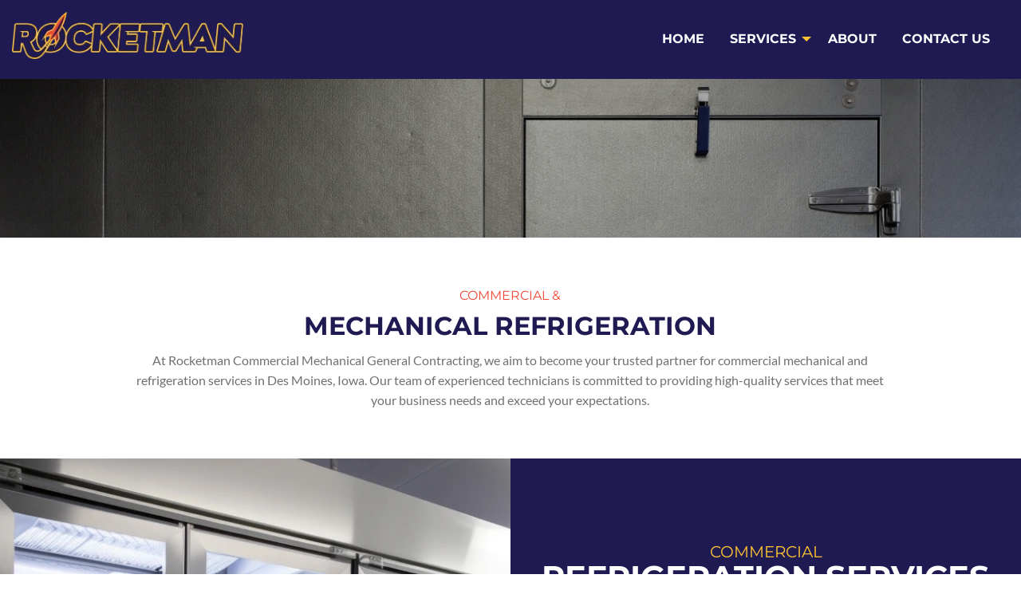

--- FILE ---
content_type: text/html; charset=UTF-8
request_url: https://rocketmancmgc.com/commercial-mechanical-refrigeration/
body_size: 9882
content:
<!DOCTYPE html> 
<html class="no-js" lang="en-US" prefix="og: https://ogp.me/ns#"> 
<head>
<meta charset="UTF-8">
<link rel="preload" href="https://rocketmancmgc.com/wp-content/cache/fvm/min/0-cssbd605a1a2c26ecdbbcf69a004ab9186fdce33fc510185282c8866d0e6cd31.css" as="style" media="all" /> 
<link rel="preload" href="https://rocketmancmgc.com/wp-content/cache/fvm/min/0-cssab07d0c9e20e559f83038eb39b7d73006f0295f907e4599643c4685dad69b.css" as="style" media="all" /> 
<link rel="preload" href="https://rocketmancmgc.com/wp-content/cache/fvm/min/0-css98f8e585cf835a6b9ced877b70a89c9a1b6089e6cf420b6f669a5b12953db.css" as="style" media="all" /> 
<link rel="preload" href="https://rocketmancmgc.com/wp-content/cache/fvm/min/0-cssbdc8ec8507486999967d3d8beb026b5fc686afac606e86391e87aa6433229.css" as="style" media="all" /> 
<link rel="preload" href="https://rocketmancmgc.com/wp-content/cache/fvm/min/0-cssf13edb4f8d5c255016e97d2bbcac69733777f13ecdcae4db7b5b061050acb.css" as="style" media="all" /> 
<link rel="preload" href="https://rocketmancmgc.com/wp-content/cache/fvm/min/0-css9aad72cc49deb2c4751e1ef7d5d04923d16d173cefba7594ccd773bc59703.css" as="style" media="all" /> 
<link rel="preload" href="https://rocketmancmgc.com/wp-content/cache/fvm/min/0-css7ac1ae48046ec9462db1378a5d3b418b41b944ef4b176f53a5f6de0d780da.css" as="style" media="all" /> 
<link rel="preload" href="https://rocketmancmgc.com/wp-content/cache/fvm/min/0-css61b41cd4d49f76e0b2d7359b9a06d6da0339c7a1846b61ccacf47e34eebc0.css" as="style" media="all" /> 
<link rel="preload" href="https://rocketmancmgc.com/wp-content/cache/fvm/min/0-css7a821266e45a510f3d9d04e0e34076aced163a017cc19c9d594cd514e459d.css" as="style" media="all" /> 
<link rel="preload" href="https://rocketmancmgc.com/wp-content/cache/fvm/min/0-css8f3492e39c619a8d1e1e182559cd3b1b30986c5777f955d921ede62cbcb4f.css" as="style" media="all" /> 
<link rel="preload" href="https://rocketmancmgc.com/wp-content/cache/fvm/min/0-cssdc35d1f3af3b7843f8a39853a73d984064784ed7677c81afe4cd940664506.css" as="style" media="all" /> 
<link rel="preload" href="https://rocketmancmgc.com/wp-content/cache/fvm/min/0-css00a070498400a810ce1350ac2e19d69046c4cc2c2aa00e50974455326dcd1.css" as="style" media="all" />
<script data-cfasync="false">if(navigator.userAgent.match(/MSIE|Internet Explorer/i)||navigator.userAgent.match(/Trident\/7\..*?rv:11/i)){var href=document.location.href;if(!href.match(/[?&]iebrowser/)){if(href.indexOf("?")==-1){if(href.indexOf("#")==-1){document.location.href=href+"?iebrowser=1"}else{document.location.href=href.replace("#","?iebrowser=1#")}}else{if(href.indexOf("#")==-1){document.location.href=href+"&iebrowser=1"}else{document.location.href=href.replace("#","&iebrowser=1#")}}}}</script>
<script data-cfasync="false">class FVMLoader{constructor(e){this.triggerEvents=e,this.eventOptions={passive:!0},this.userEventListener=this.triggerListener.bind(this),this.delayedScripts={normal:[],async:[],defer:[]},this.allJQueries=[]}_addUserInteractionListener(e){this.triggerEvents.forEach(t=>window.addEventListener(t,e.userEventListener,e.eventOptions))}_removeUserInteractionListener(e){this.triggerEvents.forEach(t=>window.removeEventListener(t,e.userEventListener,e.eventOptions))}triggerListener(){this._removeUserInteractionListener(this),"loading"===document.readyState?document.addEventListener("DOMContentLoaded",this._loadEverythingNow.bind(this)):this._loadEverythingNow()}async _loadEverythingNow(){this._runAllDelayedCSS(),this._delayEventListeners(),this._delayJQueryReady(this),this._handleDocumentWrite(),this._registerAllDelayedScripts(),await this._loadScriptsFromList(this.delayedScripts.normal),await this._loadScriptsFromList(this.delayedScripts.defer),await this._loadScriptsFromList(this.delayedScripts.async),await this._triggerDOMContentLoaded(),await this._triggerWindowLoad(),window.dispatchEvent(new Event("wpr-allScriptsLoaded"))}_registerAllDelayedScripts(){document.querySelectorAll("script[type=fvmdelay]").forEach(e=>{e.hasAttribute("src")?e.hasAttribute("async")&&!1!==e.async?this.delayedScripts.async.push(e):e.hasAttribute("defer")&&!1!==e.defer||"module"===e.getAttribute("data-type")?this.delayedScripts.defer.push(e):this.delayedScripts.normal.push(e):this.delayedScripts.normal.push(e)})}_runAllDelayedCSS(){document.querySelectorAll("link[rel=fvmdelay]").forEach(e=>{e.setAttribute("rel","stylesheet")})}async _transformScript(e){return await this._requestAnimFrame(),new Promise(t=>{const n=document.createElement("script");let r;[...e.attributes].forEach(e=>{let t=e.nodeName;"type"!==t&&("data-type"===t&&(t="type",r=e.nodeValue),n.setAttribute(t,e.nodeValue))}),e.hasAttribute("src")?(n.addEventListener("load",t),n.addEventListener("error",t)):(n.text=e.text,t()),e.parentNode.replaceChild(n,e)})}async _loadScriptsFromList(e){const t=e.shift();return t?(await this._transformScript(t),this._loadScriptsFromList(e)):Promise.resolve()}_delayEventListeners(){let e={};function t(t,n){!function(t){function n(n){return e[t].eventsToRewrite.indexOf(n)>=0?"wpr-"+n:n}e[t]||(e[t]={originalFunctions:{add:t.addEventListener,remove:t.removeEventListener},eventsToRewrite:[]},t.addEventListener=function(){arguments[0]=n(arguments[0]),e[t].originalFunctions.add.apply(t,arguments)},t.removeEventListener=function(){arguments[0]=n(arguments[0]),e[t].originalFunctions.remove.apply(t,arguments)})}(t),e[t].eventsToRewrite.push(n)}function n(e,t){let n=e[t];Object.defineProperty(e,t,{get:()=>n||function(){},set(r){e["wpr"+t]=n=r}})}t(document,"DOMContentLoaded"),t(window,"DOMContentLoaded"),t(window,"load"),t(window,"pageshow"),t(document,"readystatechange"),n(document,"onreadystatechange"),n(window,"onload"),n(window,"onpageshow")}_delayJQueryReady(e){let t=window.jQuery;Object.defineProperty(window,"jQuery",{get:()=>t,set(n){if(n&&n.fn&&!e.allJQueries.includes(n)){n.fn.ready=n.fn.init.prototype.ready=function(t){e.domReadyFired?t.bind(document)(n):document.addEventListener("DOMContentLoaded2",()=>t.bind(document)(n))};const t=n.fn.on;n.fn.on=n.fn.init.prototype.on=function(){if(this[0]===window){function e(e){return e.split(" ").map(e=>"load"===e||0===e.indexOf("load.")?"wpr-jquery-load":e).join(" ")}"string"==typeof arguments[0]||arguments[0]instanceof String?arguments[0]=e(arguments[0]):"object"==typeof arguments[0]&&Object.keys(arguments[0]).forEach(t=>{delete Object.assign(arguments[0],{[e(t)]:arguments[0][t]})[t]})}return t.apply(this,arguments),this},e.allJQueries.push(n)}t=n}})}async _triggerDOMContentLoaded(){this.domReadyFired=!0,await this._requestAnimFrame(),document.dispatchEvent(new Event("DOMContentLoaded2")),await this._requestAnimFrame(),window.dispatchEvent(new Event("DOMContentLoaded2")),await this._requestAnimFrame(),document.dispatchEvent(new Event("wpr-readystatechange")),await this._requestAnimFrame(),document.wpronreadystatechange&&document.wpronreadystatechange()}async _triggerWindowLoad(){await this._requestAnimFrame(),window.dispatchEvent(new Event("wpr-load")),await this._requestAnimFrame(),window.wpronload&&window.wpronload(),await this._requestAnimFrame(),this.allJQueries.forEach(e=>e(window).trigger("wpr-jquery-load")),window.dispatchEvent(new Event("wpr-pageshow")),await this._requestAnimFrame(),window.wpronpageshow&&window.wpronpageshow()}_handleDocumentWrite(){const e=new Map;document.write=document.writeln=function(t){const n=document.currentScript,r=document.createRange(),i=n.parentElement;let a=e.get(n);void 0===a&&(a=n.nextSibling,e.set(n,a));const s=document.createDocumentFragment();r.setStart(s,0),s.appendChild(r.createContextualFragment(t)),i.insertBefore(s,a)}}async _requestAnimFrame(){return new Promise(e=>requestAnimationFrame(e))}static run(){const e=new FVMLoader(["keydown","mousemove","touchmove","touchstart","touchend","wheel"]);e._addUserInteractionListener(e)}}FVMLoader.run();</script>
<meta name="viewport" content="width=device-width, initial-scale=1, maximum-scale=5, user-scalable=yes">
<meta http-equiv="X-UA-Compatible" content="IE=7,9,10,edge" ><title>Commercial Mechanical Refrigeration | Des Moines, Iowa </title>
<meta name="description" content="At Rocketman Commercial Mechanical General Contracting, we aim to become your trusted partner for commercial mechanical and refrigeration services in Des Moines, Iowa. Our team of experienced technicians is committed to providing high-quality services that meet your business needs and exceed your expectations." />
<meta name="robots" content="index,follow" />
<meta name="googlebot" content="index,follow" />
<meta name="google-site-verification" content="z1UmP1cO8a8E02PNmUK0HIDRy4hrQWcqVcBSHrFPCaE" />
<meta property="og:type" content="website" />
<meta property="og:title" content="Commercial Mechanical Refrigeration | Des Moines, Iowa " />
<meta property="og:description" content="At Rocketman Commercial Mechanical General Contracting, we aim to become your trusted partner for commercial mechanical and refrigeration services in Des Moines, Iowa. Our team of experienced technicians is committed to providing high-quality services that meet your business needs and exceed your expectations." />
<meta property="og:url" content="https://rocketmancmgc.com/commercial-mechanical-refrigeration/" />
<meta property="og:site_name" content="Commercial Mechanical Refrigeration | Des Moines, Iowa " />
<meta property="og:image" content="https://rocketmancmgc.com/wp-content/uploads/2023/09/Rocketman-Logo_FINAL.webp" />
<meta property="og:image:alt" content="" />
<meta property="og:image:secure_url" content="https://rocketmancmgc.com/wp-content/uploads/2023/09/Rocketman-Logo_FINAL.webp" />
<meta name="twitter:card" content="summary" />
<meta name="twitter:title" content="Commercial Mechanical Refrigeration | Des Moines, Iowa " />
<meta name="twitter:description" content="At Rocketman Commercial Mechanical General Contracting, we aim to become your trusted partner for commercial mechanical and refrigeration services in Des Moines, Iowa. Our team of experienced technicians is committed to providing high-quality services that meet your business needs and exceed your expectations." />
<meta name="twitter:image" content="https://rocketmancmgc.com/wp-content/uploads/2023/09/Rocketman-Logo_FINAL.webp" />
<meta name='robots' content='max-image-preview:large' />
<link rel="alternate" type="application/rss+xml" title="Rocket Man &raquo; Feed" href="https://rocketmancmgc.com/feed/" />
<link rel="alternate" type="application/rss+xml" title="Rocket Man &raquo; Comments Feed" href="https://rocketmancmgc.com/comments/feed/" />
<link rel="canonical" href="https://rocketmancmgc.com/commercial-mechanical-refrigeration/" /> 
<link rel="shortcut icon" href="https://rocketmancmgc.com/wp-content/uploads/2023/09/favicon.webp?v=1769750465" /> 
<link rel="profile" href="https://gmpg.org/xfn/11"> 
<style id='wp-img-auto-sizes-contain-inline-css' type='text/css' media="all">img:is([sizes=auto i],[sizes^="auto," i]){contain-intrinsic-size:3000px 1500px}</style> 
<style id='wp-block-library-inline-css' type='text/css' media="all">:root{--wp-block-synced-color:#7a00df;--wp-block-synced-color--rgb:122,0,223;--wp-bound-block-color:var(--wp-block-synced-color);--wp-editor-canvas-background:#ddd;--wp-admin-theme-color:#007cba;--wp-admin-theme-color--rgb:0,124,186;--wp-admin-theme-color-darker-10:#006ba1;--wp-admin-theme-color-darker-10--rgb:0,107,160.5;--wp-admin-theme-color-darker-20:#005a87;--wp-admin-theme-color-darker-20--rgb:0,90,135;--wp-admin-border-width-focus:2px}@media (min-resolution:192dpi){:root{--wp-admin-border-width-focus:1.5px}}.wp-element-button{cursor:pointer}:root .has-very-light-gray-background-color{background-color:#eee}:root .has-very-dark-gray-background-color{background-color:#313131}:root .has-very-light-gray-color{color:#eee}:root .has-very-dark-gray-color{color:#313131}:root .has-vivid-green-cyan-to-vivid-cyan-blue-gradient-background{background:linear-gradient(135deg,#00d084,#0693e3)}:root .has-purple-crush-gradient-background{background:linear-gradient(135deg,#34e2e4,#4721fb 50%,#ab1dfe)}:root .has-hazy-dawn-gradient-background{background:linear-gradient(135deg,#faaca8,#dad0ec)}:root .has-subdued-olive-gradient-background{background:linear-gradient(135deg,#fafae1,#67a671)}:root .has-atomic-cream-gradient-background{background:linear-gradient(135deg,#fdd79a,#004a59)}:root .has-nightshade-gradient-background{background:linear-gradient(135deg,#330968,#31cdcf)}:root .has-midnight-gradient-background{background:linear-gradient(135deg,#020381,#2874fc)}:root{--wp--preset--font-size--normal:16px;--wp--preset--font-size--huge:42px}.has-regular-font-size{font-size:1em}.has-larger-font-size{font-size:2.625em}.has-normal-font-size{font-size:var(--wp--preset--font-size--normal)}.has-huge-font-size{font-size:var(--wp--preset--font-size--huge)}.has-text-align-center{text-align:center}.has-text-align-left{text-align:left}.has-text-align-right{text-align:right}.has-fit-text{white-space:nowrap!important}#end-resizable-editor-section{display:none}.aligncenter{clear:both}.items-justified-left{justify-content:flex-start}.items-justified-center{justify-content:center}.items-justified-right{justify-content:flex-end}.items-justified-space-between{justify-content:space-between}.screen-reader-text{border:0;clip-path:inset(50%);height:1px;margin:-1px;overflow:hidden;padding:0;position:absolute;width:1px;word-wrap:normal!important}.screen-reader-text:focus{background-color:#ddd;clip-path:none;color:#444;display:block;font-size:1em;height:auto;left:5px;line-height:normal;padding:15px 23px 14px;text-decoration:none;top:5px;width:auto;z-index:100000}html :where(.has-border-color){border-style:solid}html :where([style*=border-top-color]){border-top-style:solid}html :where([style*=border-right-color]){border-right-style:solid}html :where([style*=border-bottom-color]){border-bottom-style:solid}html :where([style*=border-left-color]){border-left-style:solid}html :where([style*=border-width]){border-style:solid}html :where([style*=border-top-width]){border-top-style:solid}html :where([style*=border-right-width]){border-right-style:solid}html :where([style*=border-bottom-width]){border-bottom-style:solid}html :where([style*=border-left-width]){border-left-style:solid}html :where(img[class*=wp-image-]){height:auto;max-width:100%}:where(figure){margin:0 0 1em}html :where(.is-position-sticky){--wp-admin--admin-bar--position-offset:var(--wp-admin--admin-bar--height,0px)}@media screen and (max-width:600px){html :where(.is-position-sticky){--wp-admin--admin-bar--position-offset:0px}}</style>
<style id='global-styles-inline-css' type='text/css' media="all">:root{--wp--preset--aspect-ratio--square:1;--wp--preset--aspect-ratio--4-3:4/3;--wp--preset--aspect-ratio--3-4:3/4;--wp--preset--aspect-ratio--3-2:3/2;--wp--preset--aspect-ratio--2-3:2/3;--wp--preset--aspect-ratio--16-9:16/9;--wp--preset--aspect-ratio--9-16:9/16;--wp--preset--color--black:#000000;--wp--preset--color--cyan-bluish-gray:#abb8c3;--wp--preset--color--white:#ffffff;--wp--preset--color--pale-pink:#f78da7;--wp--preset--color--vivid-red:#cf2e2e;--wp--preset--color--luminous-vivid-orange:#ff6900;--wp--preset--color--luminous-vivid-amber:#fcb900;--wp--preset--color--light-green-cyan:#7bdcb5;--wp--preset--color--vivid-green-cyan:#00d084;--wp--preset--color--pale-cyan-blue:#8ed1fc;--wp--preset--color--vivid-cyan-blue:#0693e3;--wp--preset--color--vivid-purple:#9b51e0;--wp--preset--gradient--vivid-cyan-blue-to-vivid-purple:linear-gradient(135deg,rgb(6,147,227) 0%,rgb(155,81,224) 100%);--wp--preset--gradient--light-green-cyan-to-vivid-green-cyan:linear-gradient(135deg,rgb(122,220,180) 0%,rgb(0,208,130) 100%);--wp--preset--gradient--luminous-vivid-amber-to-luminous-vivid-orange:linear-gradient(135deg,rgb(252,185,0) 0%,rgb(255,105,0) 100%);--wp--preset--gradient--luminous-vivid-orange-to-vivid-red:linear-gradient(135deg,rgb(255,105,0) 0%,rgb(207,46,46) 100%);--wp--preset--gradient--very-light-gray-to-cyan-bluish-gray:linear-gradient(135deg,rgb(238,238,238) 0%,rgb(169,184,195) 100%);--wp--preset--gradient--cool-to-warm-spectrum:linear-gradient(135deg,rgb(74,234,220) 0%,rgb(151,120,209) 20%,rgb(207,42,186) 40%,rgb(238,44,130) 60%,rgb(251,105,98) 80%,rgb(254,248,76) 100%);--wp--preset--gradient--blush-light-purple:linear-gradient(135deg,rgb(255,206,236) 0%,rgb(152,150,240) 100%);--wp--preset--gradient--blush-bordeaux:linear-gradient(135deg,rgb(254,205,165) 0%,rgb(254,45,45) 50%,rgb(107,0,62) 100%);--wp--preset--gradient--luminous-dusk:linear-gradient(135deg,rgb(255,203,112) 0%,rgb(199,81,192) 50%,rgb(65,88,208) 100%);--wp--preset--gradient--pale-ocean:linear-gradient(135deg,rgb(255,245,203) 0%,rgb(182,227,212) 50%,rgb(51,167,181) 100%);--wp--preset--gradient--electric-grass:linear-gradient(135deg,rgb(202,248,128) 0%,rgb(113,206,126) 100%);--wp--preset--gradient--midnight:linear-gradient(135deg,rgb(2,3,129) 0%,rgb(40,116,252) 100%);--wp--preset--font-size--small:13px;--wp--preset--font-size--medium:20px;--wp--preset--font-size--large:36px;--wp--preset--font-size--x-large:42px;--wp--preset--spacing--20:0.44rem;--wp--preset--spacing--30:0.67rem;--wp--preset--spacing--40:1rem;--wp--preset--spacing--50:1.5rem;--wp--preset--spacing--60:2.25rem;--wp--preset--spacing--70:3.38rem;--wp--preset--spacing--80:5.06rem;--wp--preset--shadow--natural:6px 6px 9px rgba(0, 0, 0, 0.2);--wp--preset--shadow--deep:12px 12px 50px rgba(0, 0, 0, 0.4);--wp--preset--shadow--sharp:6px 6px 0px rgba(0, 0, 0, 0.2);--wp--preset--shadow--outlined:6px 6px 0px -3px rgb(255, 255, 255), 6px 6px rgb(0, 0, 0);--wp--preset--shadow--crisp:6px 6px 0px rgb(0, 0, 0)}:where(.is-layout-flex){gap:.5em}:where(.is-layout-grid){gap:.5em}body .is-layout-flex{display:flex}.is-layout-flex{flex-wrap:wrap;align-items:center}.is-layout-flex>:is(*,div){margin:0}body .is-layout-grid{display:grid}.is-layout-grid>:is(*,div){margin:0}:where(.wp-block-columns.is-layout-flex){gap:2em}:where(.wp-block-columns.is-layout-grid){gap:2em}:where(.wp-block-post-template.is-layout-flex){gap:1.25em}:where(.wp-block-post-template.is-layout-grid){gap:1.25em}.has-black-color{color:var(--wp--preset--color--black)!important}.has-cyan-bluish-gray-color{color:var(--wp--preset--color--cyan-bluish-gray)!important}.has-white-color{color:var(--wp--preset--color--white)!important}.has-pale-pink-color{color:var(--wp--preset--color--pale-pink)!important}.has-vivid-red-color{color:var(--wp--preset--color--vivid-red)!important}.has-luminous-vivid-orange-color{color:var(--wp--preset--color--luminous-vivid-orange)!important}.has-luminous-vivid-amber-color{color:var(--wp--preset--color--luminous-vivid-amber)!important}.has-light-green-cyan-color{color:var(--wp--preset--color--light-green-cyan)!important}.has-vivid-green-cyan-color{color:var(--wp--preset--color--vivid-green-cyan)!important}.has-pale-cyan-blue-color{color:var(--wp--preset--color--pale-cyan-blue)!important}.has-vivid-cyan-blue-color{color:var(--wp--preset--color--vivid-cyan-blue)!important}.has-vivid-purple-color{color:var(--wp--preset--color--vivid-purple)!important}.has-black-background-color{background-color:var(--wp--preset--color--black)!important}.has-cyan-bluish-gray-background-color{background-color:var(--wp--preset--color--cyan-bluish-gray)!important}.has-white-background-color{background-color:var(--wp--preset--color--white)!important}.has-pale-pink-background-color{background-color:var(--wp--preset--color--pale-pink)!important}.has-vivid-red-background-color{background-color:var(--wp--preset--color--vivid-red)!important}.has-luminous-vivid-orange-background-color{background-color:var(--wp--preset--color--luminous-vivid-orange)!important}.has-luminous-vivid-amber-background-color{background-color:var(--wp--preset--color--luminous-vivid-amber)!important}.has-light-green-cyan-background-color{background-color:var(--wp--preset--color--light-green-cyan)!important}.has-vivid-green-cyan-background-color{background-color:var(--wp--preset--color--vivid-green-cyan)!important}.has-pale-cyan-blue-background-color{background-color:var(--wp--preset--color--pale-cyan-blue)!important}.has-vivid-cyan-blue-background-color{background-color:var(--wp--preset--color--vivid-cyan-blue)!important}.has-vivid-purple-background-color{background-color:var(--wp--preset--color--vivid-purple)!important}.has-black-border-color{border-color:var(--wp--preset--color--black)!important}.has-cyan-bluish-gray-border-color{border-color:var(--wp--preset--color--cyan-bluish-gray)!important}.has-white-border-color{border-color:var(--wp--preset--color--white)!important}.has-pale-pink-border-color{border-color:var(--wp--preset--color--pale-pink)!important}.has-vivid-red-border-color{border-color:var(--wp--preset--color--vivid-red)!important}.has-luminous-vivid-orange-border-color{border-color:var(--wp--preset--color--luminous-vivid-orange)!important}.has-luminous-vivid-amber-border-color{border-color:var(--wp--preset--color--luminous-vivid-amber)!important}.has-light-green-cyan-border-color{border-color:var(--wp--preset--color--light-green-cyan)!important}.has-vivid-green-cyan-border-color{border-color:var(--wp--preset--color--vivid-green-cyan)!important}.has-pale-cyan-blue-border-color{border-color:var(--wp--preset--color--pale-cyan-blue)!important}.has-vivid-cyan-blue-border-color{border-color:var(--wp--preset--color--vivid-cyan-blue)!important}.has-vivid-purple-border-color{border-color:var(--wp--preset--color--vivid-purple)!important}.has-vivid-cyan-blue-to-vivid-purple-gradient-background{background:var(--wp--preset--gradient--vivid-cyan-blue-to-vivid-purple)!important}.has-light-green-cyan-to-vivid-green-cyan-gradient-background{background:var(--wp--preset--gradient--light-green-cyan-to-vivid-green-cyan)!important}.has-luminous-vivid-amber-to-luminous-vivid-orange-gradient-background{background:var(--wp--preset--gradient--luminous-vivid-amber-to-luminous-vivid-orange)!important}.has-luminous-vivid-orange-to-vivid-red-gradient-background{background:var(--wp--preset--gradient--luminous-vivid-orange-to-vivid-red)!important}.has-very-light-gray-to-cyan-bluish-gray-gradient-background{background:var(--wp--preset--gradient--very-light-gray-to-cyan-bluish-gray)!important}.has-cool-to-warm-spectrum-gradient-background{background:var(--wp--preset--gradient--cool-to-warm-spectrum)!important}.has-blush-light-purple-gradient-background{background:var(--wp--preset--gradient--blush-light-purple)!important}.has-blush-bordeaux-gradient-background{background:var(--wp--preset--gradient--blush-bordeaux)!important}.has-luminous-dusk-gradient-background{background:var(--wp--preset--gradient--luminous-dusk)!important}.has-pale-ocean-gradient-background{background:var(--wp--preset--gradient--pale-ocean)!important}.has-electric-grass-gradient-background{background:var(--wp--preset--gradient--electric-grass)!important}.has-midnight-gradient-background{background:var(--wp--preset--gradient--midnight)!important}.has-small-font-size{font-size:var(--wp--preset--font-size--small)!important}.has-medium-font-size{font-size:var(--wp--preset--font-size--medium)!important}.has-large-font-size{font-size:var(--wp--preset--font-size--large)!important}.has-x-large-font-size{font-size:var(--wp--preset--font-size--x-large)!important}</style> 
<style id='classic-theme-styles-inline-css' type='text/css' media="all">/*! This file is auto-generated */ .wp-block-button__link{color:#fff;background-color:#32373c;border-radius:9999px;box-shadow:none;text-decoration:none;padding:calc(.667em + 2px) calc(1.333em + 2px);font-size:1.125em}.wp-block-file__button{background:#32373c;color:#fff;text-decoration:none}</style> 
<link rel='stylesheet' id='bxslider-style-css' href='https://rocketmancmgc.com/wp-content/cache/fvm/min/0-cssbd605a1a2c26ecdbbcf69a004ab9186fdce33fc510185282c8866d0e6cd31.css' type='text/css' media='all' /> 
<link rel='stylesheet' id='kdw_testimonials_sheet-css' href='https://rocketmancmgc.com/wp-content/cache/fvm/min/0-cssab07d0c9e20e559f83038eb39b7d73006f0295f907e4599643c4685dad69b.css' type='text/css' media='all' /> 
<link rel='stylesheet' id='foundation-normalize-css' href='https://rocketmancmgc.com/wp-content/cache/fvm/min/0-css98f8e585cf835a6b9ced877b70a89c9a1b6089e6cf420b6f669a5b12953db.css' type='text/css' media='all' /> 
<link rel='stylesheet' id='foundation-flex-css' href='https://rocketmancmgc.com/wp-content/cache/fvm/min/0-cssbdc8ec8507486999967d3d8beb026b5fc686afac606e86391e87aa6433229.css' type='text/css' media='all' /> 
<link rel='stylesheet' id='foundation-grid-css' href='https://rocketmancmgc.com/wp-content/cache/fvm/min/0-cssf13edb4f8d5c255016e97d2bbcac69733777f13ecdcae4db7b5b061050acb.css' type='text/css' media='all' /> 
<link rel='stylesheet' id='foundation-icons-css' href='https://rocketmancmgc.com/wp-content/cache/fvm/min/0-css9aad72cc49deb2c4751e1ef7d5d04923d16d173cefba7594ccd773bc59703.css' type='text/css' media='all' /> 
<link rel='stylesheet' id='font-awesome-css' href='https://rocketmancmgc.com/wp-content/cache/fvm/min/0-css7ac1ae48046ec9462db1378a5d3b418b41b944ef4b176f53a5f6de0d780da.css' type='text/css' media='all' /> 
<link rel='stylesheet' id='theme-styles-css' href='https://rocketmancmgc.com/wp-content/cache/fvm/min/0-css61b41cd4d49f76e0b2d7359b9a06d6da0339c7a1846b61ccacf47e34eebc0.css' type='text/css' media='all' /> 
<link rel='stylesheet' id='site-responsive-style-css' href='https://rocketmancmgc.com/wp-content/cache/fvm/min/0-css7a821266e45a510f3d9d04e0e34076aced163a017cc19c9d594cd514e459d.css' type='text/css' media='all' /> 
<link rel='stylesheet' id='af-kdw-colorbox-theme1-css' href='https://rocketmancmgc.com/wp-content/cache/fvm/min/0-css8f3492e39c619a8d1e1e182559cd3b1b30986c5777f955d921ede62cbcb4f.css' type='text/css' media='all' /> 
<link rel='stylesheet' id='googleFontsMontserrat-css' href='https://rocketmancmgc.com/wp-content/cache/fvm/min/0-cssdc35d1f3af3b7843f8a39853a73d984064784ed7677c81afe4cd940664506.css' type='text/css' media='all' /> 
<link rel='stylesheet' id='googleFontsLato-css' href='https://rocketmancmgc.com/wp-content/cache/fvm/min/0-css00a070498400a810ce1350ac2e19d69046c4cc2c2aa00e50974455326dcd1.css' type='text/css' media='all' /> 
<script type="text/javascript" src="https://rocketmancmgc.com/wp-includes/js/jquery/jquery.min.js?ver=3.7.1" id="jquery-core-js"></script>
<script type="text/javascript" src="https://rocketmancmgc.com/wp-includes/js/jquery/jquery-migrate.min.js?ver=3.4.1" id="jquery-migrate-js"></script>
<link rel="icon" href="https://rocketmancmgc.com/wp-content/uploads/2023/09/favicon.webp" sizes="192x192" /> 
</head>
<body class="wp-singular page-template-default page page-id-866 wp-theme-kdw-framework4 chrome osx"> <div class="off-canvas-wrapper"> <div class="inner-wrap"> <div class="off-canvas position-left" id="offCanvas" data-off-canvas> <aside class="left-off-canvas-menu"> <div class="off-canvas-extra-content-top hide">Extra Content Top</div> <div class="drill-down-menu"> <ul id="menu-drill-down" class="vertical menu no-js" data-drilldown=""><li id="menu-item-32" class="menu-item menu-item-type-post_type menu-item-object-page menu-item-home menu-item-32"><a href="https://rocketmancmgc.com/">Home</a></li> <li id="menu-item-843" class="menu-item menu-item-type-custom menu-item-object-custom current-menu-ancestor current-menu-parent menu-item-has-children has-dropdown menu-item-843"><a href="#">Services</a> <ul class="vertical menu"> <li id="menu-item-881" class="menu-item menu-item-type-post_type menu-item-object-page current-menu-item page_item page-item-866 current_page_item menu-item-881"><a href="https://rocketmancmgc.com/commercial-mechanical-refrigeration/" aria-current="page">Commercial Mechanical / Refrigeration</a></li> <li id="menu-item-879" class="menu-item menu-item-type-post_type menu-item-object-page menu-item-879"><a href="https://rocketmancmgc.com/commercial-ductwork/">Commercial Ductwork</a></li> <li id="menu-item-878" class="menu-item menu-item-type-post_type menu-item-object-page menu-item-878"><a href="https://rocketmancmgc.com/commercial-heating-and-cooling/">Commercial Heating and Cooling</a></li> <li id="menu-item-880" class="menu-item menu-item-type-post_type menu-item-object-page menu-item-880"><a href="https://rocketmancmgc.com/24-hour-service-and-repair/">24-Hour Service and Repair</a></li> </ul> </li> <li id="menu-item-877" class="menu-item menu-item-type-post_type menu-item-object-page menu-item-877"><a href="https://rocketmancmgc.com/about/">About</a></li> <li id="menu-item-93" class="menu-item menu-item-type-post_type menu-item-object-page menu-item-93"><a href="https://rocketmancmgc.com/contact/">Contact Us</a></li> </ul> </div> <div class="off-canvas-extra-content-bottom"> </div> </aside> </div> <div > <nav class="main-navigation tab-bar sticky hide-for-medium" role="navigation" > <div class="row"> <div class="columns small-4 small-order-1"> <section id="left-off-canvas-menu" class="left-small title-bar-left"> <a class="left-off-canvas-toggle menu-icon" href="#" data-toggle="offCanvas"><span class="hamburger-menu-left">Menu</span></a> </section> </div> <div class="columns small-8 small-order-2"><span id="tagline-top-bar"></span></div> </div> </nav> </div> <div class="off-canvas-content" data-off-canvas-content> <div id="page" class="site"> <header > <a class="skip-link screen-reader-text" href="#content">Skip to content</a> <div id="middle-row" class="row expanded align-middle"> <div class="columns small-12 medium-12 large-3"> <span class="logo"> <a href="https://rocketmancmgc.com" title=" Rocketman Commercial Mechanical General Contracting &mdash; Return to Home"> <img data-interchange="[https://rocketmancmgc.com/wp-content/uploads/2023/09/Rocketman-Logo_FINAL.webp, small]" id="logo" class="logo aligncenter" alt="Logo" data-logos='[{"size":"small","width":317,"height":64}]' /> </a> </span> </div> <div class="columns small-12 medium-12 large-9"> <div id="nav-row" class="row expanded medium-align-center align-right show-for-medium"> <div class="top-bar"> <div class="top-bar-left"> <ul id="header-menu" class="dropdown menu no-js" data-dropdown-menu><li class="menu-item menu-item-type-post_type menu-item-object-page menu-item-home menu-item-32"><a href="https://rocketmancmgc.com/">Home</a></li> <li class="menu-item menu-item-type-custom menu-item-object-custom current-menu-ancestor current-menu-parent menu-item-has-children has-dropdown menu-item-843"><a href="#">Services</a> <ul class="vertical menu" data-submenu> <li class="menu-item menu-item-type-post_type menu-item-object-page current-menu-item page_item page-item-866 current_page_item menu-item-881"><a href="https://rocketmancmgc.com/commercial-mechanical-refrigeration/" aria-current="page">Commercial Mechanical / Refrigeration</a></li> <li class="menu-item menu-item-type-post_type menu-item-object-page menu-item-879"><a href="https://rocketmancmgc.com/commercial-ductwork/">Commercial Ductwork</a></li> <li class="menu-item menu-item-type-post_type menu-item-object-page menu-item-878"><a href="https://rocketmancmgc.com/commercial-heating-and-cooling/">Commercial Heating and Cooling</a></li> <li class="menu-item menu-item-type-post_type menu-item-object-page menu-item-880"><a href="https://rocketmancmgc.com/24-hour-service-and-repair/">24-Hour Service and Repair</a></li> </ul> </li> <li class="menu-item menu-item-type-post_type menu-item-object-page menu-item-877"><a href="https://rocketmancmgc.com/about/">About</a></li> <li class="menu-item menu-item-type-post_type menu-item-object-page menu-item-93"><a href="https://rocketmancmgc.com/contact/">Contact Us</a></li> </ul> </div> </div> </div> </div> </div> <div id="slider-row" class="row expanded align-center align-middle"> <div class="header-slideshow-image"> <img id="slider-images" loadingz="lazy" data-interchange="[https://rocketmancmgc.com/wp-content/uploads/2023/09/cold-room.webp, small]" alt="slideshow image" data-sliderimages=[{"size":"small","width":1400,"height":218}] /> </div> </div></header> <div id="content" class="site-content template-fullwidth"><div id="primary" class="content-area hfeed"> <main id="main" class="site-main" role="main"> <div id="post-866" class="inset-page-content"> <div class="entry-content article"> <div id="the-theme-content"> <div id="row-1" row-name="Intro" class="row align-center" > <div id="row-1-column-1" class="small-12 medium-11 large-10 text-center columns"> <div class="wrapper"> <div id="row-1-column-1-contentblock-1" class="contentblock contentblock-content rich-content" > <h1><span>Commercial &amp; </span><br /> Mechanical Refrigeration</h1> <p>At Rocketman Commercial Mechanical General Contracting, we aim to become your trusted partner for commercial mechanical and refrigeration services in Des Moines, Iowa. Our team of experienced technicians is committed to providing high-quality services that meet your business needs and exceed your expectations.</p> </div> </div> </div> </div> <div id="row-2" class="expanded row blue-bg" > <div id="row-2-column-1" class="small-12 medium-12 large-6 image-box columns"> 
<style scoped type="text/css" media="all">#row-2-column-1{background-image:url(https://rocketmancmgc.com/wp-content/uploads/2023/09/cold-storage.webp);background-repeat:no-repeat;background-size:auto;background-position:left top}</style> <div class="wrapper"></div> </div> <div id="row-2-column-2" class="small-12 medium-12 large-6 text-box columns"> <div class="wrapper"> <div id="row-2-column-2-contentblock-1" class="contentblock contentblock-content rich-content" > <h3><span>Commercial</span><br /> Refrigeration Services</h3> <p>Rocketman Commercial Mechanical General Contracting specializes in commercial refrigeration services, including installation, repair, and maintenance. Our services are designed to keep your refrigeration systems functioning optimally, ensuring your perishable goods stay fresh for longer periods. We offer 24-hour emergency services for commercial refrigeration repair and service to minimize downtime and prevent losses.</p> </div> </div> </div> </div> <div id="row-3" class="expanded row blue-bg" > <div id="row-3-column-1" class="small-12 medium-12 large-6 text-box small-order-2 large-order-1 columns"> <div class="wrapper"> <div id="row-3-column-1-contentblock-1" class="contentblock contentblock-content rich-content" > <h3><span>Repair &amp; Installation</span><br /> Meat Locker</h3> <p>At Rocketman Commercial Mechanical General Contracting, we understand the importance of proper meat storage in businesses such as convenience stores and commercial buildings. That&#8217;s why we offer expert meat locker repair and installation services. Our team of experts is trained to handle all types of meat locker systems, ensuring that your meat stays fresh and safe for consumption.</p> </div> </div> </div> <div id="row-3-column-2" class="small-12 medium-12 large-6 image-box small-order-1 large-order-2 columns"> 
<style scoped type="text/css" media="all">#row-3-column-2{background-image:url(https://rocketmancmgc.com/wp-content/uploads/2023/09/meat-locker.webp);background-repeat:no-repeat;background-size:cover;background-position:center center}</style> <div class="wrapper"></div> </div> </div> <div id="row-4" class="expanded row blue-bg" > <div id="row-4-column-1" class="small-12 medium-12 large-6 image-box columns"> 
<style scoped type="text/css" media="all">#row-4-column-1{background-image:url(https://rocketmancmgc.com/wp-content/uploads/2023/09/convenience-store.webp);background-repeat:no-repeat;background-size:cover;background-position:center center}</style> <div class="wrapper"></div> </div> <div id="row-4-column-2" class="small-12 medium-12 large-6 text-box columns"> <div class="wrapper"> <div id="row-4-column-2-contentblock-1" class="contentblock contentblock-content rich-content" > <h3><span>Refrigeration in</span><br /> Convenience Stores</h3> <p>Convenience stores rely heavily on refrigeration and cooling systems to keep their products fresh and safe for consumption. At Rocketman Commercial Mechanical General Contracting, we provide expert commercial refrigeration services to convenience stores in Des Moines, Iowa. We understand the unique needs of convenience stores and offer customized solutions that meet their specific requirements.</p> </div> </div> </div> </div> <div id="row-5" class="expanded row blue-bg" > <div id="row-5-column-1" class="small-12 medium-12 large-6 text-box small-order-2 large-order-1 columns"> <div class="wrapper"> <div id="row-5-column-1-contentblock-1" class="contentblock contentblock-content rich-content" > <h3><span>Unique Services for</span><br /> Commercial Buildings</h3> <p>Commercial buildings have unique refrigeration and mechanical needs, and at Rocketman Commercial Mechanical General Contracting, we have the expertise and experience to handle them. We offer a wide range of services, including commercial refrigeration installation, repair, maintenance, HVAC services, and ductwork. We understand the importance of having reliable and efficient systems in commercial buildings and ensure that your systems function optimally.</p> </div> </div> </div> <div id="row-5-column-2" class="small-12 medium-12 large-6 image-box small-order-1 large-order-2 columns"> 
<style scoped type="text/css" media="all">#row-5-column-2{background-image:url(https://rocketmancmgc.com/wp-content/uploads/2023/09/commercial-hvac.webp);background-repeat:no-repeat;background-size:cover;background-position:center center}</style> <div class="wrapper"></div> </div> </div> <div id="row-6" class="row align-middle" > <div id="row-6-column-1" class="small-12 medium-12 large-5 small-order-2 large-order-1 columns"> <div class="wrapper"> <div id="row-6-column-1-contentblock-1" class="contentblock contentblock-content rich-content" > <div class="responsive-embed"><iframe src="https://www.google.com/maps/embed?pb=!1m14!1m8!1m3!1d11992.01528494097!2d-93.4406455!3d41.2870213!3m2!1i1024!2i768!4f13.1!3m3!1m2!1s0x87eeb5eaa2cef5a5%3A0xd68611926f91e483!2sRocket%20Man%20CMGC!5e0!3m2!1sen!2sus!4v1695842335297!5m2!1sen!2sus" width="600" height="450" style="border:0;" allowfullscreen="" loading="lazy" referrerpolicy="no-referrer-when-downgrade"></iframe></div> </div> </div> </div> <div id="row-6-column-2" class="small-12 medium-6 large-1 show-for-large small-order-3 large-order-2 columns"> <div class="wrapper"></div> </div> <div id="row-6-column-3" class="small-12 medium-12 large-6 small-order-1 large-order-3 columns"> <div class="wrapper"> <div id="row-6-column-3-contentblock-1" class="contentblock contentblock-content rich-content" > <h2><span>Reach out &amp;</span><br /> Contact Us Today</h2> <p>If you are in need of commercial refrigeration services, meat locker installation, and repair, HVAC services, or ductwork, look no further than Rocketman Commercial Mechanical General Contracting. Contact us today to schedule an appointment or to learn more about our services. We are committed to meeting your business needs and ensuring your satisfaction.</p> <p><a href="/contact" class="button">Contact Us Today</a></p> </div> </div> </div> </div> </div> </div> </div> </main> </div> </div> </div> <footer> <div id="global-footer-area" class="row expanded hide"> <div class="small-12 columns"> <div class="row row-inner"> <div class="small-12 columns"> </div> </div> </div> </div> <div class="row expanded footer"> <div class="small-12 columns"> <div class="row row-inner hide"> <div class="small-12 columns"> <div class="widget-container clear clearfix"> <div class="row" data-equalizer> </div> </div> </div> </div> <div class="site-footer"> <div class="row expanded align-center"> <div id="copyright" class="text-center">&copy; 2026 <a href="https://rocketmancmgc.com"> Rocketman Commercial Mechanical General Contracting</a> &mdash; All Rights Reserved</div> </div> <div class="row expanded align-center"> <div id="developer" class="text-center"><a href="//www.keydesignwebsites.com/" title="Site by Key Design Websites" target="_blank" rel="noopener noreferrer">Site built &#38; hosted by <span class="copyrightkey">&nbsp;Key Design Websites</span></a></div> </div> <div class="row expanded align-center show-for-medium"> <ul id="menu-legal-menu" class="menu"><li id="menu-item-134" class="menu-item menu-item-type-post_type menu-item-object-page menu-item-134"><a href="https://rocketmancmgc.com/disclaimer/">Disclaimer</a></li> <li id="menu-item-133" class="menu-item menu-item-type-post_type menu-item-object-page menu-item-133"><a href="https://rocketmancmgc.com/linking-policy/">Linking Policy</a></li> <li id="menu-item-132" class="menu-item menu-item-type-post_type menu-item-object-page menu-item-132"><a href="https://rocketmancmgc.com/privacy-policy/">Privacy Policy</a></li> <li id="menu-item-130" class="menu-item menu-item-type-post_type menu-item-object-page menu-item-130"><a href="https://rocketmancmgc.com/testimonials-disclosure/">Testimonials Disclosure</a></li> <li id="menu-item-131" class="menu-item menu-item-type-post_type menu-item-object-page menu-item-131"><a href="https://rocketmancmgc.com/terms-of-use/">Terms of Use</a></li> </ul> </div> </div> </div> </div> 
<script>(function(w,d,s,l,i){w[l]=w[l]||[];w[l].push({'gtm.start':
new Date().getTime(),event:'gtm.js'});var f=d.getElementsByTagName(s)[0],
j=d.createElement(s),dl=l!='dataLayer'?'&l='+l:'';j.async=true;j.src=
'https://www.googletagmanager.com/gtm.js?id='+i+dl;f.parentNode.insertBefore(j,f);
})(window,document,'script','dataLayer','G-V18FCP5J4N');</script>
<script async src="https://www.googletagmanager.com/gtag/js?id=G-V18FCP5J4N"></script>
<script>
window.dataLayer = window.dataLayer || [];
function gtag(){dataLayer.push(arguments);}
gtag('js', new Date());
gtag('config', 'G-V18FCP5J4N');
</script>
</footer> 
<script type="speculationrules">
{"prefetch":[{"source":"document","where":{"and":[{"href_matches":"/*"},{"not":{"href_matches":["/wp-*.php","/wp-admin/*","/wp-content/uploads/*","/wp-content/*","/wp-content/plugins/*","/wp-content/themes/kdw-framework4/*","/*\\?(.+)"]}},{"not":{"selector_matches":"a[rel~=\"nofollow\"]"}},{"not":{"selector_matches":".no-prefetch, .no-prefetch a"}}]},"eagerness":"conservative"}]}
</script>
<script type='text/javascript' id='colorbox-js-extra'>
/* <![CDATA[ */
var jQueryColorboxSettingsArray = {"jQueryColorboxVersion":"4.6.2","colorboxInline":"false","colorboxIframe":"false","colorboxGroupId":"","colorboxTitle":"","colorboxWidth":"false","colorboxHeight":"false","colorboxMaxWidth":"false","colorboxMaxHeight":"false","colorboxSlideshow":"false","colorboxSlideshowAuto":"false","colorboxScalePhotos":"true","colorboxPreloading":"false","colorboxOverlayClose":"true","colorboxLoop":"true","colorboxEscKey":"true","colorboxArrowKey":"true","colorboxScrolling":"true","colorboxOpacity":"0.75","colorboxTransition":"elastic","colorboxSpeed":"350","colorboxSlideshowSpeed":"2500","colorboxClose":"close","colorboxNext":"next","colorboxPrevious":"previous","colorboxSlideshowStart":"start slideshow","colorboxSlideshowStop":"stop slideshow","colorboxCurrent":"{current} of {total} images","colorboxXhrError":"This content failed to load.","colorboxImgError":"This image failed to load.","colorboxImageMaxWidth":"95%","colorboxImageMaxHeight":"95%","colorboxImageHeight":"false","colorboxImageWidth":"false","colorboxLinkHeight":"false","colorboxLinkWidth":"false","colorboxInitialHeight":"100","colorboxInitialWidth":"300","autoColorboxJavaScript":"true","autoHideFlash":"","autoColorbox":"true","autoColorboxGalleries":"","addZoomOverlay":"","useGoogleJQuery":"","colorboxAddClassToLinks":""};
/* ]]> */
</script>
<script type="text/javascript" src="//cdn.jsdelivr.net/bxslider/4.2.12/jquery.bxslider.min.js?ver=1" id="bxslider-js-js"></script>
<script type="text/javascript" src="https://rocketmancmgc.com/wp-content/themes/kdw-framework4/foundation/foundation-6.7.4-js/vendor/what-input.js?ver=1" id="foundation-what-input-js"></script>
<script type="text/javascript" src="https://rocketmancmgc.com/wp-content/themes/kdw-framework4/foundation/foundation-6.7.4-js/vendor/foundation.min.js?ver=1" id="foundation-js-js"></script>
<script type="text/javascript" src="https://rocketmancmgc.com/wp-content/themes/kdw-framework4/foundation/foundation-load.js?ver=6.9" id="foundation-load-js-js"></script>
<script type="text/javascript" src="https://rocketmancmgc.com/wp-content/themes/kdw-framework4/js/navigation.js?ver=20120206" id="kdw-framework4-navigation-js"></script>
<script type="text/javascript" src="https://rocketmancmgc.com/wp-content/themes/kdw-framework4/js/skip-link-focus-fix.js?ver=20130115" id="kdw-framework4-skip-link-focus-fix-js"></script>
<script type="text/javascript" src="https://rocketmancmgc.com/wp-content/themes/kdw-framework4/js/kdw-framework4-footer.js?ver=20220518" id="kdw-framework4-footer-js-js"></script>
<script type="text/javascript" src="https://rocketmancmgc.com/wp-content/themes/kdw-framework4/js/kdw-framework4-logos-sliders.js?ver=20220518" id="kdw-framework4-logo-sliders-js-js"></script>
<script type="text/javascript" src="https://rocketmancmgc.com/wp-content/plugins/kdw-jquery-colorbox/js/jquery-colorbox-wrapper-min.js?ver=4.6.3" id="af-kdw-colorbox-wrapper-js"></script>
<script type="text/javascript" src="https://rocketmancmgc.com/wp-content/plugins/kdw-jquery-colorbox/js/jquery.colorbox-min.js?ver=1.6.4" id="jquery-colorbox-min-js"></script>
</div> </div> </div> 
<script>
jQuery(document).ready(function ($) {
'use strict';
var $ = jQuery.noConflict();	
});
</script>
<script type="application/ld+json">
{
"@context": "https://schema.org",
"@type": "LocalBusiness",
"name": " Rocketman Commercial Mechanical General Contracting",
"@id": "https://rocketmancmgc.com",
"url": "https://rocketmancmgc.com",
"logo": "https://rocketmancmgc.com/wp-content/uploads/2023/09/Rocketman-Logo_FINAL.webp",
"image": "https://rocketmancmgc.com/wp-content/uploads/2023/09/Rocketman-Logo_FINAL.webp",
"telephone": "",
"priceRange": "$$$",
"address": {
"@type": "PostalAddress",
"streetAddress": "222 Main St","addressLocality": "Milo","addressRegion": "IA","postalCode": "50166","addressCountry": "US"  } 
}
</script>
</body> 
</html>

--- FILE ---
content_type: text/css
request_url: https://rocketmancmgc.com/wp-content/cache/fvm/min/0-css7a821266e45a510f3d9d04e0e34076aced163a017cc19c9d594cd514e459d.css
body_size: 439
content:
@charset "UTF-8";
/* https://rocketmancmgc.com/wp-content/themes/kdw-framework4/responsive.css?ver=1695848155 */
@media only screen and (max-width:40em){.small-only-float-left{float:left!important}.small-only-float-right{float:right!important}.small-only-float-center{display:block;margin-right:auto;margin-left:auto}.text-center-small{text-align:center}.small-align-center{-ms-flex-pack:center;justify-content:center}.widget-container,#top-row,.tagline,.text-right{text-align:center}img.alignright,img.alignleft{float:none!important;display:block;margin:0 auto}.tagline h1{font-size:1.5rem;line-height:2rem}.tagline h1 span{font-size:.75rem;line-height:1.5rem;display:block;margin-bottom:-20px}#slider-images{opacity:1}.tagline{background:#1F1A52;padding:25px 10px;width:100%;position:relative}.image-box{height:250px}.white-box blockquote.testimonial{padding:20px 10px}h2,h3{font-size:1.75rem}}@media only screen and (min-width:40.063em) and (max-width:63.938em){.medium-float-left{float:left!important}.medium-float-right{float:right!important}.text-center-medium{text-align:center}.medium-align-center{-ms-flex-pack:center;justify-content:center}#header-menu a{font-weight:400}.tagline h1{font-size:2rem;line-height:2rem}.tagline h1 span{font-size:1rem}.image-box{height:350px}h2,h3{line-height:2.5rem}h2{font-size:2.25rem}.white-box blockquote.testimonial{padding:20px}}@media only screen and (min-width:64em){.tagline h1{font-size:3.5rem;line-height:3.25rem}.tagline h1 span{font-size:1.75rem}.text-box{padding:4rem 2rem}}@media only screen and (min-width:64em) and (max-width:90em){.large-float-left{float:left!important}.large-float-right{float:right!important}.text-center-large{text-align:center}.large-align-right{-ms-flex-pack:end;justify-content:flex-end}}@media only screen and (min-width:90.063em) and (max-width:120em){.xlarge-float-left{float:left!important}.xlarge-float-right{float:right!important}.text-center-xlarge{text-align:center}}@media only screen and (min-width:120.063em){.xxlarge-float-left{float:left!important}.xxlarge-float-right{float:right!important}.text-center-xxlarge{text-align:center}}@media only screen and (min-width:37.50em) and (max-width:56.25em) and (orientation:portrait){.hide-tablet-portrait{display:none!important}.show-tablet-portrait{display:inherit!important}}

--- FILE ---
content_type: application/javascript
request_url: https://rocketmancmgc.com/wp-content/themes/kdw-framework4/js/kdw-framework4-logos-sliders.js?ver=20220518
body_size: 729
content:
jQuery(document).ready(function ($) {
  'use strict';
var $ = jQuery.noConflict();
/* start resize the logo/slider heigh width */

/* start fire once then fire on window resize */
$('img').load(function(){resetlogosizea('logos');});
$( window ).resize(function() {resetlogosizea('logos');});

$('img').load(function(){resetlogosizea('slider');});
$( window ).resize(function() {resetlogosizea('slider');});

/* end fire once then fire on window resize */

function resetlogosizea(imgtype) {

var debuglogos = false;
var windowwidth = $(window).width();

if (debuglogos){console.log('*** START ***')};
if (debuglogos){console.log('Window width: '  +windowwidth)};

function resetlogosizeb(thescreensize, imgtype) {
/*start*/
if (debuglogos){console.log('Passed screensize: ' +thescreensize)};
if (debuglogos){console.log('Passed imgtype: ' +imgtype)};

    /* get json data from #logo or #slider-images element */
        //var logos_array = $('#logo').data('logos');
    if (imgtype === 'logos'){
        var the_img_id = "#logo";
        var logos_array = $(the_img_id).data('logos');
    }else if (imgtype === 'slider') { 
        var the_img_id = "#slider-images";
        var logos_array = $(the_img_id).data('sliderimages');
    }else{
    return false;
    }

    try {
        if(logos_array.length){/*just checking */}
        }
    catch(err) {
       return false;
    }  

if (debuglogos){console.log("JSON Data Array length: " + logos_array.length )};

var item = logos_array.find(item => item.size === thescreensize);
if(!item) {
 if (debuglogos){console.log("Does Not Exist in array")};
 $(the_img_id).attr( "height", logos_array[logos_array.length -1].height );
 $(the_img_id).attr( "width", logos_array[logos_array.length -1].width );
 var used_array_val = logos_array.length -1;
 if (debuglogos){console.log('logo size not found use whatever: array value ' +used_array_val)}; 
} else {
 if (debuglogos){console.log("Exists in array")};
 if (debuglogos){console.log('Item Size: ' + item.size)};
         $.each(logos_array, function( index, value) {
             /*console.log('logos array size: ' + logos_array[index].logosize);*/

             if(logos_array[index].size == thescreensize){
                $(the_img_id).attr( "width", logos_array[index].width );
                $(the_img_id).attr( "height", logos_array[index].height );
                if (debuglogos){console.log('logo size found: ' +thescreensize)};
                return false; 
             }
        });
}
/*end*/    
}

        if (windowwidth <= 640)  {
        if (debuglogos){console.log('Window width is: <= 640')};
        //small
        resetlogosizeb('small', imgtype);
        }
        else if (windowwidth <= 1023) {
        if (debuglogos){console.log('Window width is: <= 1023')};
        //medium
        resetlogosizeb('medium', imgtype);
        }
        else if (windowwidth <= 1440) {
        if (debuglogos){console.log('Window width is: <= 1440')};
        //large
        resetlogosizeb('large', imgtype);
        }
        else if (windowwidth <= 1920) {
        if (debuglogos){console.log('Window width is: <=  1920')};
        //xlarge
        resetlogosizeb('xlarge', imgtype);
        }
        else if (windowwidth <= 2100) {
        if (debuglogos){console.log('Window width is: <=  2100')};
        //xxlarge
        resetlogosizeb('xxlarge', imgtype);
        }else{
        if (debuglogos){console.log('screen size is other')};
        //resetlogosizeb('thescreensize: ' +windowwidth);        
        }

if (debuglogos){console.log('*** END ***')};        
}
/* end resize the logo/slider  heigh width */

/* end jQuery(document).ready */
});